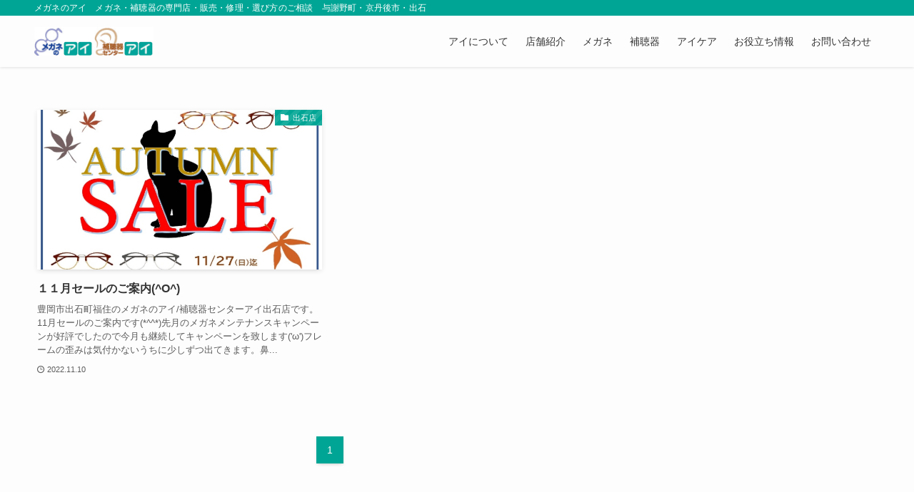

--- FILE ---
content_type: text/html; charset=UTF-8
request_url: https://meganenoai.net/tag/%E3%83%A1%E3%83%B3%E3%83%86%E3%83%8A%E3%83%B3%E3%82%B9/
body_size: 10602
content:
<!DOCTYPE html>
<html dir="ltr" lang="ja" prefix="og: https://ogp.me/ns#" data-loaded="false" data-scrolled="false" data-spmenu="closed">
<head>
<meta charset="utf-8">
<meta name="format-detection" content="telephone=no">
<meta http-equiv="X-UA-Compatible" content="IE=edge">
<meta name="viewport" content="width=device-width, viewport-fit=cover">
  <!-- Google Tag Manager -->
<script>(function(w,d,s,l,i){w[l]=w[l]||[];w[l].push({'gtm.start':
new Date().getTime(),event:'gtm.js'});var f=d.getElementsByTagName(s)[0],
j=d.createElement(s),dl=l!='dataLayer'?'&l='+l:'';j.async=true;j.src=
'https://www.googletagmanager.com/gtm.js?id='+i+dl;f.parentNode.insertBefore(j,f);
})(window,document,'script','dataLayer','GTM-55SG7KT');</script>
<!-- End Google Tag Manager -->
  <title>メンテナンス | メガネのアイ</title>
	<style>img:is([sizes="auto" i], [sizes^="auto," i]) { contain-intrinsic-size: 3000px 1500px }</style>
	
		<!-- All in One SEO 4.9.0 - aioseo.com -->
	<meta name="robots" content="max-image-preview:large" />
	<link rel="canonical" href="https://meganenoai.net/tag/%e3%83%a1%e3%83%b3%e3%83%86%e3%83%8a%e3%83%b3%e3%82%b9/" />
	<meta name="generator" content="All in One SEO (AIOSEO) 4.9.0" />
		<script type="application/ld+json" class="aioseo-schema">
			{"@context":"https:\/\/schema.org","@graph":[{"@type":"BreadcrumbList","@id":"https:\/\/meganenoai.net\/tag\/%E3%83%A1%E3%83%B3%E3%83%86%E3%83%8A%E3%83%B3%E3%82%B9\/#breadcrumblist","itemListElement":[{"@type":"ListItem","@id":"https:\/\/meganenoai.net#listItem","position":1,"name":"Home","item":"https:\/\/meganenoai.net","nextItem":{"@type":"ListItem","@id":"https:\/\/meganenoai.net\/tag\/%e3%83%a1%e3%83%b3%e3%83%86%e3%83%8a%e3%83%b3%e3%82%b9\/#listItem","name":"\u30e1\u30f3\u30c6\u30ca\u30f3\u30b9"}},{"@type":"ListItem","@id":"https:\/\/meganenoai.net\/tag\/%e3%83%a1%e3%83%b3%e3%83%86%e3%83%8a%e3%83%b3%e3%82%b9\/#listItem","position":2,"name":"\u30e1\u30f3\u30c6\u30ca\u30f3\u30b9","previousItem":{"@type":"ListItem","@id":"https:\/\/meganenoai.net#listItem","name":"Home"}}]},{"@type":"CollectionPage","@id":"https:\/\/meganenoai.net\/tag\/%E3%83%A1%E3%83%B3%E3%83%86%E3%83%8A%E3%83%B3%E3%82%B9\/#collectionpage","url":"https:\/\/meganenoai.net\/tag\/%E3%83%A1%E3%83%B3%E3%83%86%E3%83%8A%E3%83%B3%E3%82%B9\/","name":"\u30e1\u30f3\u30c6\u30ca\u30f3\u30b9 | \u30e1\u30ac\u30cd\u306e\u30a2\u30a4","inLanguage":"ja","isPartOf":{"@id":"https:\/\/meganenoai.net\/#website"},"breadcrumb":{"@id":"https:\/\/meganenoai.net\/tag\/%E3%83%A1%E3%83%B3%E3%83%86%E3%83%8A%E3%83%B3%E3%82%B9\/#breadcrumblist"}},{"@type":"Organization","@id":"https:\/\/meganenoai.net\/#organization","name":"\u30e1\u30ac\u30cd\u306e\u30a2\u30a4","description":"\u30e1\u30ac\u30cd\u306e\u30a2\u30a4\u3000\u30e1\u30ac\u30cd\u30fb\u88dc\u8074\u5668\u306e\u5c02\u9580\u5e97\u30fb\u8ca9\u58f2\u30fb\u4fee\u7406\u30fb\u9078\u3073\u65b9\u306e\u3054\u76f8\u8ac7\u3000\u4e0e\u8b1d\u91ce\u753a\u30fb\u4eac\u4e39\u5f8c\u5e02\u30fb\u51fa\u77f3","url":"https:\/\/meganenoai.net\/"},{"@type":"WebSite","@id":"https:\/\/meganenoai.net\/#website","url":"https:\/\/meganenoai.net\/","name":"\u30e1\u30ac\u30cd\u306e\u30a2\u30a4","description":"\u30e1\u30ac\u30cd\u306e\u30a2\u30a4\u3000\u30e1\u30ac\u30cd\u30fb\u88dc\u8074\u5668\u306e\u5c02\u9580\u5e97\u30fb\u8ca9\u58f2\u30fb\u4fee\u7406\u30fb\u9078\u3073\u65b9\u306e\u3054\u76f8\u8ac7\u3000\u4e0e\u8b1d\u91ce\u753a\u30fb\u4eac\u4e39\u5f8c\u5e02\u30fb\u51fa\u77f3","inLanguage":"ja","publisher":{"@id":"https:\/\/meganenoai.net\/#organization"}}]}
		</script>
		<!-- All in One SEO -->

<link rel="alternate" type="application/rss+xml" title="メガネのアイ &raquo; フィード" href="https://meganenoai.net/feed/" />
<link rel="alternate" type="application/rss+xml" title="メガネのアイ &raquo; コメントフィード" href="https://meganenoai.net/comments/feed/" />
<link rel="alternate" type="application/rss+xml" title="メガネのアイ &raquo; メンテナンス タグのフィード" href="https://meganenoai.net/tag/%e3%83%a1%e3%83%b3%e3%83%86%e3%83%8a%e3%83%b3%e3%82%b9/feed/" />
<link rel='stylesheet' id='wp-block-library-css' href='https://meganenoai.net/wp-includes/css/dist/block-library/style.min.css?ver=6.8.3' type='text/css' media='all' />
<link rel='stylesheet' id='main_style-css' href='https://meganenoai.net/wp-content/themes/swell/assets/css/main.css?ver=2.2.7' type='text/css' media='all' />
<style id='classic-theme-styles-inline-css' type='text/css'>
/*! This file is auto-generated */
.wp-block-button__link{color:#fff;background-color:#32373c;border-radius:9999px;box-shadow:none;text-decoration:none;padding:calc(.667em + 2px) calc(1.333em + 2px);font-size:1.125em}.wp-block-file__button{background:#32373c;color:#fff;text-decoration:none}
</style>
<link rel='stylesheet' id='aioseo/css/src/vue/standalone/blocks/table-of-contents/global.scss-css' href='https://meganenoai.net/wp-content/plugins/all-in-one-seo-pack/dist/Lite/assets/css/table-of-contents/global.e90f6d47.css?ver=4.9.0' type='text/css' media='all' />
<style id='global-styles-inline-css' type='text/css'>
:root{--wp--preset--aspect-ratio--square: 1;--wp--preset--aspect-ratio--4-3: 4/3;--wp--preset--aspect-ratio--3-4: 3/4;--wp--preset--aspect-ratio--3-2: 3/2;--wp--preset--aspect-ratio--2-3: 2/3;--wp--preset--aspect-ratio--16-9: 16/9;--wp--preset--aspect-ratio--9-16: 9/16;--wp--preset--color--black: #000;--wp--preset--color--cyan-bluish-gray: #abb8c3;--wp--preset--color--white: #fff;--wp--preset--color--pale-pink: #f78da7;--wp--preset--color--vivid-red: #cf2e2e;--wp--preset--color--luminous-vivid-orange: #ff6900;--wp--preset--color--luminous-vivid-amber: #fcb900;--wp--preset--color--light-green-cyan: #7bdcb5;--wp--preset--color--vivid-green-cyan: #00d084;--wp--preset--color--pale-cyan-blue: #8ed1fc;--wp--preset--color--vivid-cyan-blue: #0693e3;--wp--preset--color--vivid-purple: #9b51e0;--wp--preset--color--swl-main: var( --color_main );--wp--preset--color--swl-main-thin: var( --color_main_thin );--wp--preset--color--swl-gray: var( --color_gray );--wp--preset--color--swl-deep-01: var(--color_deep01);--wp--preset--color--swl-deep-02: var(--color_deep02);--wp--preset--color--swl-deep-03: var(--color_deep03);--wp--preset--color--swl-deep-04: var(--color_deep04);--wp--preset--color--swl-pale-01: var(--color_pale01);--wp--preset--color--swl-pale-02: var(--color_pale02);--wp--preset--color--swl-pale-03: var(--color_pale03);--wp--preset--color--swl-pale-04: var(--color_pale04);--wp--preset--gradient--vivid-cyan-blue-to-vivid-purple: linear-gradient(135deg,rgba(6,147,227,1) 0%,rgb(155,81,224) 100%);--wp--preset--gradient--light-green-cyan-to-vivid-green-cyan: linear-gradient(135deg,rgb(122,220,180) 0%,rgb(0,208,130) 100%);--wp--preset--gradient--luminous-vivid-amber-to-luminous-vivid-orange: linear-gradient(135deg,rgba(252,185,0,1) 0%,rgba(255,105,0,1) 100%);--wp--preset--gradient--luminous-vivid-orange-to-vivid-red: linear-gradient(135deg,rgba(255,105,0,1) 0%,rgb(207,46,46) 100%);--wp--preset--gradient--very-light-gray-to-cyan-bluish-gray: linear-gradient(135deg,rgb(238,238,238) 0%,rgb(169,184,195) 100%);--wp--preset--gradient--cool-to-warm-spectrum: linear-gradient(135deg,rgb(74,234,220) 0%,rgb(151,120,209) 20%,rgb(207,42,186) 40%,rgb(238,44,130) 60%,rgb(251,105,98) 80%,rgb(254,248,76) 100%);--wp--preset--gradient--blush-light-purple: linear-gradient(135deg,rgb(255,206,236) 0%,rgb(152,150,240) 100%);--wp--preset--gradient--blush-bordeaux: linear-gradient(135deg,rgb(254,205,165) 0%,rgb(254,45,45) 50%,rgb(107,0,62) 100%);--wp--preset--gradient--luminous-dusk: linear-gradient(135deg,rgb(255,203,112) 0%,rgb(199,81,192) 50%,rgb(65,88,208) 100%);--wp--preset--gradient--pale-ocean: linear-gradient(135deg,rgb(255,245,203) 0%,rgb(182,227,212) 50%,rgb(51,167,181) 100%);--wp--preset--gradient--electric-grass: linear-gradient(135deg,rgb(202,248,128) 0%,rgb(113,206,126) 100%);--wp--preset--gradient--midnight: linear-gradient(135deg,rgb(2,3,129) 0%,rgb(40,116,252) 100%);--wp--preset--font-size--small: 12px;--wp--preset--font-size--medium: 18px;--wp--preset--font-size--large: 20px;--wp--preset--font-size--x-large: 42px;--wp--preset--font-size--xs: 10px;--wp--preset--font-size--huge: 28px;--wp--preset--spacing--20: 0.44rem;--wp--preset--spacing--30: 0.67rem;--wp--preset--spacing--40: 1rem;--wp--preset--spacing--50: 1.5rem;--wp--preset--spacing--60: 2.25rem;--wp--preset--spacing--70: 3.38rem;--wp--preset--spacing--80: 5.06rem;--wp--preset--shadow--natural: 6px 6px 9px rgba(0, 0, 0, 0.2);--wp--preset--shadow--deep: 12px 12px 50px rgba(0, 0, 0, 0.4);--wp--preset--shadow--sharp: 6px 6px 0px rgba(0, 0, 0, 0.2);--wp--preset--shadow--outlined: 6px 6px 0px -3px rgba(255, 255, 255, 1), 6px 6px rgba(0, 0, 0, 1);--wp--preset--shadow--crisp: 6px 6px 0px rgba(0, 0, 0, 1);}:where(.is-layout-flex){gap: 0.5em;}:where(.is-layout-grid){gap: 0.5em;}body .is-layout-flex{display: flex;}.is-layout-flex{flex-wrap: wrap;align-items: center;}.is-layout-flex > :is(*, div){margin: 0;}body .is-layout-grid{display: grid;}.is-layout-grid > :is(*, div){margin: 0;}:where(.wp-block-columns.is-layout-flex){gap: 2em;}:where(.wp-block-columns.is-layout-grid){gap: 2em;}:where(.wp-block-post-template.is-layout-flex){gap: 1.25em;}:where(.wp-block-post-template.is-layout-grid){gap: 1.25em;}.has-black-color{color: var(--wp--preset--color--black) !important;}.has-cyan-bluish-gray-color{color: var(--wp--preset--color--cyan-bluish-gray) !important;}.has-white-color{color: var(--wp--preset--color--white) !important;}.has-pale-pink-color{color: var(--wp--preset--color--pale-pink) !important;}.has-vivid-red-color{color: var(--wp--preset--color--vivid-red) !important;}.has-luminous-vivid-orange-color{color: var(--wp--preset--color--luminous-vivid-orange) !important;}.has-luminous-vivid-amber-color{color: var(--wp--preset--color--luminous-vivid-amber) !important;}.has-light-green-cyan-color{color: var(--wp--preset--color--light-green-cyan) !important;}.has-vivid-green-cyan-color{color: var(--wp--preset--color--vivid-green-cyan) !important;}.has-pale-cyan-blue-color{color: var(--wp--preset--color--pale-cyan-blue) !important;}.has-vivid-cyan-blue-color{color: var(--wp--preset--color--vivid-cyan-blue) !important;}.has-vivid-purple-color{color: var(--wp--preset--color--vivid-purple) !important;}.has-black-background-color{background-color: var(--wp--preset--color--black) !important;}.has-cyan-bluish-gray-background-color{background-color: var(--wp--preset--color--cyan-bluish-gray) !important;}.has-white-background-color{background-color: var(--wp--preset--color--white) !important;}.has-pale-pink-background-color{background-color: var(--wp--preset--color--pale-pink) !important;}.has-vivid-red-background-color{background-color: var(--wp--preset--color--vivid-red) !important;}.has-luminous-vivid-orange-background-color{background-color: var(--wp--preset--color--luminous-vivid-orange) !important;}.has-luminous-vivid-amber-background-color{background-color: var(--wp--preset--color--luminous-vivid-amber) !important;}.has-light-green-cyan-background-color{background-color: var(--wp--preset--color--light-green-cyan) !important;}.has-vivid-green-cyan-background-color{background-color: var(--wp--preset--color--vivid-green-cyan) !important;}.has-pale-cyan-blue-background-color{background-color: var(--wp--preset--color--pale-cyan-blue) !important;}.has-vivid-cyan-blue-background-color{background-color: var(--wp--preset--color--vivid-cyan-blue) !important;}.has-vivid-purple-background-color{background-color: var(--wp--preset--color--vivid-purple) !important;}.has-black-border-color{border-color: var(--wp--preset--color--black) !important;}.has-cyan-bluish-gray-border-color{border-color: var(--wp--preset--color--cyan-bluish-gray) !important;}.has-white-border-color{border-color: var(--wp--preset--color--white) !important;}.has-pale-pink-border-color{border-color: var(--wp--preset--color--pale-pink) !important;}.has-vivid-red-border-color{border-color: var(--wp--preset--color--vivid-red) !important;}.has-luminous-vivid-orange-border-color{border-color: var(--wp--preset--color--luminous-vivid-orange) !important;}.has-luminous-vivid-amber-border-color{border-color: var(--wp--preset--color--luminous-vivid-amber) !important;}.has-light-green-cyan-border-color{border-color: var(--wp--preset--color--light-green-cyan) !important;}.has-vivid-green-cyan-border-color{border-color: var(--wp--preset--color--vivid-green-cyan) !important;}.has-pale-cyan-blue-border-color{border-color: var(--wp--preset--color--pale-cyan-blue) !important;}.has-vivid-cyan-blue-border-color{border-color: var(--wp--preset--color--vivid-cyan-blue) !important;}.has-vivid-purple-border-color{border-color: var(--wp--preset--color--vivid-purple) !important;}.has-vivid-cyan-blue-to-vivid-purple-gradient-background{background: var(--wp--preset--gradient--vivid-cyan-blue-to-vivid-purple) !important;}.has-light-green-cyan-to-vivid-green-cyan-gradient-background{background: var(--wp--preset--gradient--light-green-cyan-to-vivid-green-cyan) !important;}.has-luminous-vivid-amber-to-luminous-vivid-orange-gradient-background{background: var(--wp--preset--gradient--luminous-vivid-amber-to-luminous-vivid-orange) !important;}.has-luminous-vivid-orange-to-vivid-red-gradient-background{background: var(--wp--preset--gradient--luminous-vivid-orange-to-vivid-red) !important;}.has-very-light-gray-to-cyan-bluish-gray-gradient-background{background: var(--wp--preset--gradient--very-light-gray-to-cyan-bluish-gray) !important;}.has-cool-to-warm-spectrum-gradient-background{background: var(--wp--preset--gradient--cool-to-warm-spectrum) !important;}.has-blush-light-purple-gradient-background{background: var(--wp--preset--gradient--blush-light-purple) !important;}.has-blush-bordeaux-gradient-background{background: var(--wp--preset--gradient--blush-bordeaux) !important;}.has-luminous-dusk-gradient-background{background: var(--wp--preset--gradient--luminous-dusk) !important;}.has-pale-ocean-gradient-background{background: var(--wp--preset--gradient--pale-ocean) !important;}.has-electric-grass-gradient-background{background: var(--wp--preset--gradient--electric-grass) !important;}.has-midnight-gradient-background{background: var(--wp--preset--gradient--midnight) !important;}.has-small-font-size{font-size: var(--wp--preset--font-size--small) !important;}.has-medium-font-size{font-size: var(--wp--preset--font-size--medium) !important;}.has-large-font-size{font-size: var(--wp--preset--font-size--large) !important;}.has-x-large-font-size{font-size: var(--wp--preset--font-size--x-large) !important;}
:where(.wp-block-post-template.is-layout-flex){gap: 1.25em;}:where(.wp-block-post-template.is-layout-grid){gap: 1.25em;}
:where(.wp-block-columns.is-layout-flex){gap: 2em;}:where(.wp-block-columns.is-layout-grid){gap: 2em;}
:root :where(.wp-block-pullquote){font-size: 1.5em;line-height: 1.6;}
</style>

<style id="swell_custom_front_style">:root{--color_main:#00a595;--color_text:#333;--color_link:#2e3d2e;--color_border:rgba(200,200,200,.5);--color_gray:rgba(200,200,200,.15);--color_htag:#00a595;--color_bg:#fdfdfd;--color_gradient1:#d8ffff;--color_gradient2:#87e7ff;--color_main_thin:rgba(0, 206, 186, 0.05 );--color_main_dark:rgba(0, 124, 112, 1 );--color_list_check:#00a595;--color_list_num:#00a595;--color_list_good:#86dd7b;--color_list_bad:#f36060;--color_faq_q:#d55656;--color_faq_a:#6599b7;--color_capbox_01:#f59b5f;--color_capbox_01_bg:#fff8eb;--color_capbox_02:#5fb9f5;--color_capbox_02_bg:#edf5ff;--color_capbox_03:#2fcd90;--color_capbox_03_bg:#eafaf2;--color_icon_good:#3cd250;--color_icon_good_bg:#ecffe9;--color_icon_bad:#4b73eb;--color_icon_bad_bg:#eafaff;--color_icon_info:#f578b4;--color_icon_info_bg:#fff0fa;--color_icon_announce:#ffa537;--color_icon_announce_bg:#fff5f0;--color_icon_pen:#7a7a7a;--color_icon_pen_bg:#f7f7f7;--color_icon_book:#787364;--color_icon_book_bg:#f8f6ef;--color_icon_point:#ffa639;--color_icon_check:#86d67c;--color_icon_batsu:#f36060;--color_icon_hatena:#5295cc;--color_icon_caution:#f7da38;--color_icon_memo:#84878a;--color_content_bg:#fdfdfd;--color_btn_red:#f74a4a;--color_btn_blue:#338df4;--color_btn_green:#62d847;--color_btn_blue_dark:rgba(38, 106, 183, 1 );--color_btn_red_dark:rgba(185, 56, 56, 1 );--color_btn_green_dark:rgba(74, 162, 53, 1 );--color_deep01:#e44141;--color_deep02:#3d79d5;--color_deep03:#63a84d;--color_deep04:#f09f4d;--color_pale01:#fff2f0;--color_pale02:#f3f8fd;--color_pale03:#f1f9ee;--color_pale04:#fdf9ee;--color_mark_blue:#b7e3ff;--color_mark_green:#bdf9c3;--color_mark_yellow:#fcf69f;--color_mark_orange:#ffddbc;--border01:solid 1px var(--color_main);--border02:double 4px var(--color_main);--border03:dashed 2px var(--color_border);--border04:solid 4px var(--color_gray);--card_posts_thumb_ratio:56.25%;--list_posts_thumb_ratio:61.8%;--big_posts_thumb_ratio:56.25%;--thumb_posts_thumb_ratio:61.8%;--color_header_bg:#fdfdfd;--color_header_text:#333;--color_footer_bg:#fdfdfd;--color_footer_text:#333;--color_fbm_text:#333;--color_fbm_bg:#fff;--fbm_opacity:0.9;--fix_header_opacity:1;--container_size:1296px;--article_size:944px;--logo_size_sp:48px;--logo_size_pc:40px;--logo_size_pcfix:32px;}.is-style-btn_normal a{border-radius:80px}.is-style-btn_solid a{border-radius:80px}.is-style-btn_shiny a{border-radius:80px}.is-style-btn_line a{border-radius:80px}.post_content blockquote{padding:1.5em 2em 1.5em 3em}.post_content blockquote::before,.post_content blockquote::after{content:"";display:block;width:1px;height:calc(100% - 3em);background-color:rgba(180,180,180,.75);top:1.5em}.post_content blockquote::before{left:1.5em}.post_content blockquote::after{left:calc(1.5em + 5px)}.mark_blue{background:-webkit-linear-gradient(transparent 64%,var(--color_mark_blue) 0%);background:linear-gradient(transparent 64%,var(--color_mark_blue) 0%)}.mark_green{background:-webkit-linear-gradient(transparent 64%,var(--color_mark_green) 0%);background:linear-gradient(transparent 64%,var(--color_mark_green) 0%)}.mark_yellow{background:-webkit-linear-gradient(transparent 64%,var(--color_mark_yellow) 0%);background:linear-gradient(transparent 64%,var(--color_mark_yellow) 0%)}.mark_orange{background:-webkit-linear-gradient(transparent 64%,var(--color_mark_orange) 0%);background:linear-gradient(transparent 64%,var(--color_mark_orange) 0%)}[class*="is-style-icon_"]{color:#333;border-width:0}[class*="is-style-big_icon_"]{position:relative;padding:2em 1.5em 1.5em;border-width:2px;border-style:solid}[data-col="gray"] .c-balloon__text{background:#f7f7f7;border-color:#ccc}[data-col="gray"] .c-balloon__before{border-right-color:#f7f7f7}[data-col="green"] .c-balloon__text{background:#d1f8c2;border-color:#9ddd93}[data-col="green"] .c-balloon__before{border-right-color:#d1f8c2}[data-col="blue"] .c-balloon__text{background:#e2f6ff;border-color:#93d2f0}[data-col="blue"] .c-balloon__before{border-right-color:#e2f6ff}[data-col="red"] .c-balloon__text{background:#ffebeb;border-color:#f48789}[data-col="red"] .c-balloon__before{border-right-color:#ffebeb}[data-col="yellow"] .c-balloon__text{background:#f9f7d2;border-color:#fbe593}[data-col="yellow"] .c-balloon__before{border-right-color:#f9f7d2}.-type-list2 .p-postList__body::after,.-type-big .p-postList__body::after{content: "READ MORE »";}.c-postThumb__cat{background-color:#00a595;color:#fff;background-image: repeating-linear-gradient(-45deg,rgba(255,255,255,.1),rgba(255,255,255,.1) 6px,transparent 6px,transparent 12px)}.post_content h2{background:var(--color_htag);padding:.75em 1em;color:#fff}.post_content h2::before{position:absolute;display:block;pointer-events:none;content:"";top:-4px;left:0;width:100%;height:calc(100% + 4px);box-sizing:content-box;border-top:solid 2px var(--color_htag);border-bottom:solid 2px var(--color_htag)}.post_content h3{padding:0 .5em .5em}.post_content h3::before{content:"";width:100%;height:2px;background: repeating-linear-gradient(90deg, var(--color_htag) 0%, var(--color_htag) 29.3%, rgba(150,150,150,.2) 29.3%, rgba(150,150,150,.2) 100%)}.post_content h4{padding:0 0 0 16px;border-left:solid 2px var(--color_htag)}body{font-weight:500;font-family:"游ゴシック体", "Yu Gothic", YuGothic, "Hiragino Kaku Gothic ProN", "Hiragino Sans", Meiryo, sans-serif}.l-header{box-shadow: 0 1px 4px rgba(0,0,0,.12)}.l-header__bar{color:#fff;background:var(--color_main)}.l-header__menuBtn{order:1}.l-header__customBtn{order:3}.c-gnav a::after{background:var(--color_main);width:100%;height:2px;transform:scaleX(0)}.l-header__spNav .current_{border-bottom-color:var(--color_main)}.c-gnav > li:hover > a::after,.c-gnav > .-current > a::after{transform: scaleX(1)}.c-gnav .sub-menu{color:#333;background:#fff}.page .c-pageTitle__inner{display: block;float: left;margin-bottom: -1px;padding: .25em .5em;border-bottom: solid 1px var(--color_main)}.page .l-mainContent .c-pageTitle{border-bottom: solid 1px var(--color_border)}.archive .c-pageTitle__inner{display: block;float: left;margin-bottom: -1px;padding: .25em .5em;border-bottom: solid 1px var(--color_main)}.archive .l-mainContent .c-pageTitle{border-bottom: solid 1px var(--color_border)}.c-secTitle{border-left:solid 2px var(--color_main);padding:0em .75em}.l-topTitleArea.c-filterLayer::before{background-color:#000;opacity:0.2}.c-shareBtns__item:not(:last-child){margin-right:4px}.c-shareBtns__btn{padding:8px 0}#main_content .post_content,#lp-content .post_content{font-size:4vw}#pagetop{border-radius:50%}.c-widget__title.-side{padding:.5em}.c-widget__title.-side::before{content:"";bottom:0;left:0;width:40%;z-index:1;background:var(--color_main)}.c-widget__title.-side::after{content:"";bottom:0;left:0;width:100%;background:var(--color_border)}.c-widget__title.-spmenu{padding:.5em .75em;background:var(--color_main);color:#fff;}.c-widget__title.-footer{padding:.5em}.c-widget__title.-footer::before{content:"";bottom:0;left:0;width:40%;z-index:1;background:var(--color_main)}.c-widget__title.-footer::after{content:"";bottom:0;left:0;width:100%;background:var(--color_border)}.p-spMenu{color:#333}.p-spMenu__inner::before{background:#fdfdfd;opacity:1}.p-spMenu__overlay{background:#000;opacity:0.6}[class*="page-numbers"]{color:var(--color_main);border: solid 1px var(--color_main)}@media screen and (min-width: 960px){:root{}}@media screen and (max-width: 959px){:root{}.l-header__logo{order:2;text-align:center}}@media screen and (min-width: 600px){:root{}#main_content .post_content,#lp-content .post_content{font-size:16px}}@media screen and (max-width: 599px){:root{}}.l-header{opacity:0;-webkit-animation:FadeIn .75s ease 0s 1 normal both;animation:FadeIn .75s ease 0s 1 normal both}.l-header__bar{top:-16px;opacity:0;-webkit-animation:FadeInFromY .75s ease .1s 1 normal both;animation:FadeInFromY .75s ease .1s 1 normal both}.l-header__inner{opacity:0;-webkit-animation:FadeIn .75s ease .25s 1 normal both;animation:FadeIn .75s ease .25s 1 normal both}.l-header__spNav{opacity:0;-webkit-animation:FadeIn 1s ease .25s 1 normal both;animation:FadeIn 1s ease .25s 1 normal both}.l-content{opacity:0;-webkit-animation:FadeIn 1s ease .5s 1 normal both;animation:FadeIn 1s ease .5s 1 normal both}.l-topTitleArea{opacity:0;-webkit-animation:FadeIn .75s ease .25s 1 normal both;animation:FadeIn .75s ease .25s 1 normal both}.l-topTitleArea__body{opacity:0;-webkit-animation:FadeIn .75s ease .5s 1 normal both;animation:FadeIn .75s ease .5s 1 normal both}.c-infoBar{opacity:0;-webkit-animation:FadeIn 1s ease 0s 1 normal both;animation:FadeIn 1s ease 0s 1 normal both}.c-infoBar__text.-flow-off{left:-8px;opacity:0;-webkit-animation:FadeInFromX .75s ease .5s 1 normal both;animation:FadeInFromX .75s ease .5s 1 normal both}.p-mainVisual{opacity:0;-webkit-animation:FadeIn .75s ease .25s 1 normal both;animation:FadeIn .75s ease .25s 1 normal both}.-type-single .p-mainVisual__inner{opacity:0;-webkit-animation:FadeIn 1s ease 0s 1 normal both;animation:FadeIn 1s ease 0s 1 normal both}.-type-slider .p-mainVisual__inner{transition:opacity .75s,visibility .75s;transition-delay:.25s}.-type-slider .p-mainVisual__inner:not(.show_){visibility:hidden;opacity:0}.p-mainVisual__textLayer{opacity:0;-webkit-animation:FadeIn .75s ease .75s 1 normal both;animation:FadeIn .75s ease .75s 1 normal both}.p-mvInfo{opacity:0;-webkit-animation:FadeIn .75s ease .25s 1 normal both;animation:FadeIn .75s ease .25s 1 normal both}.p-postSlider{visibility:hidden;opacity:0;transition:opacity .8s,visibility .8s;transition-delay:.25s}.p-postSlider.show_{visibility:visible;opacity:1}.p-breadcrumb{opacity:0;-webkit-animation:FadeIn 1s ease .25s 1 normal both;animation:FadeIn 1s ease .25s 1 normal both}.swell-block-tab .c-tabBody__item[aria-hidden=false]{-webkit-animation:tabFadeUp .5s ease 0s 1 normal both;animation:tabFadeUp .5s ease 0s 1 normal both}.swell-block-tab.is-style-default .c-tabBody__item[aria-hidden=false]{-webkit-animation:tabFade .5s ease 0s 1 normal both;animation:tabFade .5s ease 0s 1 normal both}@media (min-width:960px){.-series .l-header__inner{display:flex;align-items:stretch}.-series .l-header__logo{display:flex;flex-wrap:wrap;align-items:center;margin-right:24px;padding:16px 0}.-series .l-header__logo .c-catchphrase{padding:4px 0;font-size:13px}.-series .c-headLogo{margin-right:16px}.-series-right .l-header__inner{justify-content:space-between}.-series-right .c-gnavWrap{margin-left:auto}.-series-right .w-header{margin-left:12px}.-series-left .w-header{margin-left:auto}}@media (min-width:960px) and (min-width:600px){.-series .c-headLogo{max-width:400px}}.c-gnav .sub-menu::before{position:absolute;top:0;left:0;z-index:0;width:100%;height:100%;content:""}.c-gnav .sub-menu a::before,.c-spnav a::before,.widget_archive a::before,.widget_categories a::before,.widget_nav_menu a::before,.widget_pages a::before,.wp-block-archives a::before,.wp-block-categories a::before{font-weight:400;font-family:icomoon!important;font-style:normal;font-variant:normal;line-height:1;text-transform:none;-webkit-font-smoothing:antialiased;-moz-osx-font-smoothing:grayscale}.c-submenuToggleBtn{display:none}.c-spnav .sub-menu,.widget_categories .children,.widget_nav_menu .sub-menu,.widget_pages .children,.wp-block-categories .children{margin:0}.c-spnav .sub-menu a,.widget_categories .children a,.widget_nav_menu .sub-menu a,.widget_pages .children a,.wp-block-categories .children a{padding-left:2.5em;font-size:.85em}.c-spnav .sub-menu a::before,.widget_categories .children a::before,.widget_nav_menu .sub-menu a::before,.widget_pages .children a::before,.wp-block-categories .children a::before{left:1em}.c-spnav .sub-menu a:hover,.widget_categories .children a:hover,.widget_nav_menu .sub-menu a:hover,.widget_pages .children a:hover,.wp-block-categories .children a:hover{padding-left:2.75em}.c-spnav .sub-menu ul a,.widget_categories .children ul a,.widget_nav_menu .sub-menu ul a,.widget_pages .children ul a,.wp-block-categories .children ul a{padding-left:3.25em}.c-spnav .sub-menu ul a::before,.widget_categories .children ul a::before,.widget_nav_menu .sub-menu ul a::before,.widget_pages .children ul a::before,.wp-block-categories .children ul a::before{left:1.75em}.c-spnav .sub-menu ul a:hover,.widget_categories .children ul a:hover,.widget_nav_menu .sub-menu ul a:hover,.widget_pages .children ul a:hover,.wp-block-categories .children ul a:hover{padding-left:3.5em}.widget_archive a,.widget_categories a,.widget_nav_menu a,.widget_pages a,.wp-block-archives a,.wp-block-categories a{padding:.75em 1em .75em 1.5em;transition:padding .25s}.widget_archive a:hover,.widget_categories a:hover,.widget_nav_menu a:hover,.widget_pages a:hover,.wp-block-archives a:hover,.wp-block-categories a:hover{padding-right:.75em;padding-left:1.75em}.widget_categories .children,.widget_pages .children,.wp-block-categories .children{margin:0}.c-gnav .sub-menu a::before,.c-spnav a::before,.widget_archive a::before,.widget_categories a::before,.widget_nav_menu a::before,.widget_pages a::before,.wp-block-archives a::before,.wp-block-categories a::before{position:absolute;top:50%;left:2px;display:inline-block;color:inherit;vertical-align:middle;-webkit-transform:translateY(-50%);transform:translateY(-50%);content:"\e921"}.c-gnav li:hover>.sub-menu{visibility:visible;opacity:1}.c-gnav .sub-menu::before{z-index:0;background:inherit;content:""}.c-gnav .sub-menu .sub-menu{top:0;left:100%;z-index:-1}.c-gnav .sub-menu a{padding-left:2em;transition:opacity .25s,background-color .25s}.c-gnav .sub-menu a::before{position:absolute;left:.5em;line-height:inherit}.c-gnav .sub-menu a:hover .ttl{left:4px}.c-spnav a{position:relative;display:block;padding:.75em 1em .75em 1.5em;border-bottom:solid 1px var(--color_border);transition:padding .25s}.c-spnav a:hover{padding-right:.75em;padding-left:1.75em}</style>
<style id="swell_custom_css"></style>
<link rel="https://api.w.org/" href="https://meganenoai.net/wp-json/" /><link rel="alternate" title="JSON" type="application/json" href="https://meganenoai.net/wp-json/wp/v2/tags/202" /><!-- Favicon Rotator -->
<link rel="shortcut icon" href="https://meganenoai.net/wp-content/uploads/2020/12/megane_favi.png" />
<!-- End Favicon Rotator -->
<style type="text/css">.recentcomments a{display:inline !important;padding:0 !important;margin:0 !important;}</style><link rel="icon" href="https://meganenoai.net/wp-content/uploads/2022/02/cropped-ai_favicon-32x32.png" sizes="32x32" />
<link rel="icon" href="https://meganenoai.net/wp-content/uploads/2022/02/cropped-ai_favicon-192x192.png" sizes="192x192" />
<link rel="apple-touch-icon" href="https://meganenoai.net/wp-content/uploads/2022/02/cropped-ai_favicon-180x180.png" />
<meta name="msapplication-TileImage" content="https://meganenoai.net/wp-content/uploads/2022/02/cropped-ai_favicon-270x270.png" />

		<style type="text/css" id="wp-custom-css">
			.c-pageTitle {
	display: none;
}

.l-content {
	padding-top: 0;
}

.p-breadcrumb.-bg-on {
	display: none;
}

.news_honb {
	background: #ece3ae;
}

@font-face {
	font-family: "KTEGAKI";
	src: url("../font/KTEGAKI.woff") format("woff");
}

.tegaki__text {
	font-family: "KTEGAKI";
	font-style: normal;
	font-weight: normal;
}

.p-breadcrumb,
.c-pageTitle{
	display: none;
}

.l-content {
	padding-top: 0;
}

.post_content {
	margin-top: 0;
}

.l-footer {
	background-color: #74716e;
	color: #fff;
}

.l-footer__nav a,
.l-footer__nav li:first-child a{
	font-size: 1rem;
	border: none;
}

.sub-menu .menu-item a {
	padding-left: 1rem;
}

.sub-menu .menu-item a:before {
	content: '-';
}

.w-footer__box {
	text-align: right;
}

@media (max-width: 768px) {
.l-footer__nav {
  justify-content: flex-start;
  flex-direction: column;
}
}		</style>
		</head>
<body data-rsssl=1>
  <!-- Google Tag Manager (noscript) -->
<noscript><iframe src="https://www.googletagmanager.com/ns.html?id=GTM-55SG7KT"
height="0" width="0" style="display:none;visibility:hidden"></iframe></noscript>
<!-- End Google Tag Manager (noscript) -->
  <div id="body_wrap" class="archive tag tag-202 wp-theme-swell -body-solid -index-off -sidebar-on -frame-off id_202" data-barba="wrapper">
<div id="sp_menu" class="p-spMenu -left">
	<div class="p-spMenu__inner">
		<div class="p-spMenu__closeBtn">
			<div class="c-iconBtn -menuBtn" data-onclick="toggleMenu" aria-label="メニューを閉じる">
				<i class="c-iconBtn__icon icon-close-thin"></i>
			</div>
		</div>
		<div class="p-spMenu__body">
			<div class="c-widget__title -spmenu">MENU</div>
			<div class="p-spMenu__nav">
			<ul class="c-spnav"><li class="menu-item"><a href="https://meganenoai.net/about/">アイについて</a></li>
<li class="menu-item"><a href="https://meganenoai.net/shop/">店舗紹介</a></li>
<li class="menu-item"><a href="https://meganenoai.net/glass/">メガネ</a></li>
<li class="menu-item"><a href="https://meganenoai.net/hearing-aid/">補聴器</a></li>
<li class="menu-item"><a href="https://meganenoai.net/eye-care/">アイケア</a></li>
<li class="menu-item"><a href="https://meganenoai.net/blog/">お役立ち情報</a></li>
<li class="menu-item"><a href="https://meganenoai.net/contact/">お問い合わせ</a></li>
</ul>			</div>
					</div>
	</div>
	<div class="p-spMenu__overlay c-overlay" data-onclick="toggleMenu"></div>
</div>
<header id="header" class="l-header -series -series-right" data-spfix="1">
		<div class="l-header__bar">
		<div class="l-header__barInner l-container">
							<div class="c-catchphrase">メガネのアイ　メガネ・補聴器の専門店・販売・修理・選び方のご相談　与謝野町・京丹後市・出石</div>
					</div>
	</div>
	<div class="l-header__inner l-container">
		<div class="l-header__logo">
			<div class="c-headLogo -img"><a href="https://meganenoai.net/" title="メガネのアイ" class="c-headLogo__link" rel="home"><img src="https://meganenoai.net/wp-content/uploads/2022/02/ai_logo_2022.png" alt="メガネのアイ" class="c-headLogo__img"></a></div>					</div>
		<nav id="gnav" class="l-header__gnav c-gnavWrap">
			<ul class="c-gnav">
				<li class="menu-item"><a href="https://meganenoai.net/about/"><span class="ttl">アイについて</span></a></li>
<li class="menu-item"><a href="https://meganenoai.net/shop/"><span class="ttl">店舗紹介</span></a></li>
<li class="menu-item"><a href="https://meganenoai.net/glass/"><span class="ttl">メガネ</span></a></li>
<li class="menu-item"><a href="https://meganenoai.net/hearing-aid/"><span class="ttl">補聴器</span></a></li>
<li class="menu-item"><a href="https://meganenoai.net/eye-care/"><span class="ttl">アイケア</span></a></li>
<li class="menu-item"><a href="https://meganenoai.net/blog/"><span class="ttl">お役立ち情報</span></a></li>
<li class="menu-item"><a href="https://meganenoai.net/contact/"><span class="ttl">お問い合わせ</span></a></li>
							</ul>
		</nav>
				<div class="l-header__customBtn sp_">
			<div class="c-iconBtn" data-onclick="toggleSearch" role="button" aria-label="検索ボタン">
			<i class="c-iconBtn__icon icon-search"></i>
					</div>
	</div>
<div class="l-header__menuBtn sp_">
	<div class="c-iconBtn -menuBtn" data-onclick="toggleMenu" role="button" aria-label="メニューボタン">
		<i class="c-iconBtn__icon icon-menu-thin"></i>
			</div>
</div>
	</div>
	</header>
<div id="fix_header" class="l-fixHeader -series -series-right">
	<div class="l-fixHeader__inner l-container">
		<div class="l-fixHeader__logo">
			<div class="c-headLogo -img"><a href="https://meganenoai.net/" title="メガネのアイ" class="c-headLogo__link" rel="home"><img src="https://meganenoai.net/wp-content/uploads/2022/02/ai_logo_2022.png" alt="メガネのアイ" class="c-headLogo__img"></a></div>		</div>
		<div class="l-fixHeader__gnav c-gnavWrap"><!-- gnav --></div>
	</div>
</div>
<div id="breadcrumb" class="p-breadcrumb -bg-on"><ol class="p-breadcrumb__list l-container"><li class="p-breadcrumb__item"><a href="https://meganenoai.net/" class="p-breadcrumb__text"><span class="icon-home"> ホーム</span></a></li><li class="p-breadcrumb__item"><span class="p-breadcrumb__text">メンテナンス</span></li></ol></div><div id="content" class="l-content l-container" >
<main id="main_content" class="l-mainContent l-article">
	<div class="l-mainContent__inner">
					<h1 class="c-pageTitle">
				<span class="c-pageTitle__inner">
					メンテナンス<span class="c-pageTitle__subTitle u-fz-14">– tag –</span>				</span>
			</h1>
		<div class="p-termHead">
		</div>
		<div class="p-termContent">
						<div class="c-tabBody p-postListTabBody">
				<div id="post_list_tab_1" class="c-tabBody__item" aria-hidden="false">
				<ul class="p-postList -type-card -pc-col3 -sp-col1"><li class="p-postList__item">
	<a href="https://meganenoai.net/izushi/%ef%bc%91%ef%bc%91%e6%9c%88%e3%82%bb%e3%83%bc%e3%83%ab%e3%81%ae%e3%81%94%e6%a1%88%e5%86%85o/" class="p-postList__link">
		<div class="p-postList__thumb c-postThumb">
	<figure class="c-postThumb__figure"><img width="1024" height="670" src="https://meganenoai.net/wp-content/themes/swell/assets/img/placeholder.gif" data-src="https://meganenoai.net/wp-content/uploads/2022/11/2022　１１月ウインドーＰＯＰ　_page-0001-1024x670.jpg" class="c-postThumb__img lazyload -no-lb wp-post-image" alt="" decoding="async" fetchpriority="high" data-srcset="https://meganenoai.net/wp-content/uploads/2022/11/2022　１１月ウインドーＰＯＰ　_page-0001-1024x670.jpg 1024w, https://meganenoai.net/wp-content/uploads/2022/11/2022　１１月ウインドーＰＯＰ　_page-0001-300x196.jpg 300w, https://meganenoai.net/wp-content/uploads/2022/11/2022　１１月ウインドーＰＯＰ　_page-0001-768x503.jpg 768w, https://meganenoai.net/wp-content/uploads/2022/11/2022　１１月ウインドーＰＯＰ　_page-0001.jpg 1262w" sizes="(min-width: 960px) 400px, 100vw" /></figure>
			<span class="c-postThumb__cat icon-folder" data-cat-id="7">出石店</span>
	</div>
					<div class="p-postList__body">
				<h2 class="p-postList__title">１１月セールのご案内(^O^)</h2>									<div class="p-postList__excerpt u-thin">豊岡市出石町福住のメガネのアイ/補聴器センターアイ出石店です。11月セールのご案内です(*^^*)先月のメガネメンテナンスキャンペーンが好評でしたので今月も継続してキャンペーンを致します('ω')フレームの歪みは気付かないうちに少しずつ出てきます。鼻...</div>
								<div class="p-postList__meta">
					<div class="p-postList__times c-postTimes u-thin">
			<time class="c-postTimes__posted icon-posted" datetime="2022-11-10">2022.11.10</time>
		</div>
																			</div>
			</div>
			</a>
</li>
</ul><div class="c-pagination">
<span class="page-numbers current">1</span></div>
				</div>
								</div>
					</div>
	</div>
</main>
<aside id="sidebar" class="l-sidebar">
</aside>
</div>



<footer id="footer" class="l-footer">
	<div class="l-footer__inner">
	

		<div class="l-footer__foot">
			<div class="l-container">
							<ul class="l-footer__nav"><li class="menu-item"><a href="https://meganenoai.net/">HOME</a></li>
<li class="menu-item menu-item-has-children"><a href="https://meganenoai.net/about/">アイについて</a>
<ul class="sub-menu">
	<li class="menu-item"><a href="/about/#feature">特徴</a></li>
	<li class="menu-item"><a href="/about/#posture">姿勢</a></li>
	<li class="menu-item"><a href="/about/#greeting">代表挨拶</a></li>
	<li class="menu-item"><a href="/about/#company">会社概要</a></li>
</ul>
</li>
<li class="menu-item menu-item-has-children"><a href="https://meganenoai.net/shop/">店舗紹介</a>
<ul class="sub-menu">
	<li class="menu-item"><a href="/shop/#kaetsu">加悦本店</a></li>
	<li class="menu-item"><a href="/shop/#amino">網野店</a></li>
	<li class="menu-item"><a href="/shop/#oomiya">大宮店</a></li>
	<li class="menu-item"><a href="/shop/#iwataki">岩滝店</a></li>
	<li class="menu-item"><a href="/shop/#izushi">出石店</a></li>
</ul>
</li>
<li class="menu-item menu-item-has-children"><a href="https://meganenoai.net/glass/">メガネ</a>
<ul class="sub-menu">
	<li class="menu-item"><a href="/glass/#frame">フレーム</a></li>
	<li class="menu-item"><a href="/glass/#pc">PCメガネ</a></li>
	<li class="menu-item"><a href="/glass/#glasses-lupe">拡大鏡</a></li>
	<li class="menu-item"><a href="/glass/#old">老眼鏡</a></li>
	<li class="menu-item"><a href="/glass/#sunglass">サングラス</a></li>
	<li class="menu-item"><a href="/glass/#sports">スポーツ</a></li>
</ul>
</li>
<li class="menu-item"><a href="https://meganenoai.net/hearing-aid/">補聴器</a></li>
<li class="menu-item"><a href="https://meganenoai.net/eye-care/">アイケア</a></li>
<li class="menu-item menu-item-has-children"><a href="https://meganenoai.net/blog-2/">ブログ</a>
<ul class="sub-menu">
	<li class="menu-item"><a href="/category/kaya/">加悦本店</a></li>
	<li class="menu-item"><a href="/category/amino/">網野店</a></li>
	<li class="menu-item"><a href="/category/oomiya/">大宮店</a></li>
	<li class="menu-item"><a href="/category/iwataki/">岩滝店</a></li>
	<li class="menu-item"><a href="/category/izushi/">出石店</a></li>
</ul>
</li>
</ul>			<p class="copyright">&copy; 2020 メガネのアイ.</p>
					</div>
	</div>
</div>
</footer>

<div class="p-fixBtnWrap">
	
			<div id="pagetop" class="c-fixBtn hov-bg-main" data-onclick="pageTop" role="button" aria-label="ページトップボタン">
			<i class="c-fixBtn__icon icon-chevron-small-up" role="presentation"></i>
		</div>
	</div>

<div id="search_modal" class="c-modal p-searchModal">
    <div class="c-overlay" data-onclick="toggleSearch"></div>
    <div class="p-searchModal__inner">
        <form role="search" method="get" class="c-searchForm" action="https://meganenoai.net/" role="search">
	<input type="text" value="" name="s" class="c-searchForm__s s" placeholder="検索" aria-label="検索ワード">
	<button type="submit" class="c-searchForm__submit icon-search hov-opacity u-bg-main" value="search" aria-label="検索を実行する"></button>
</form>
    </div>
</div>


</div><!--/ #all_wrapp-->
<script type="speculationrules">
{"prefetch":[{"source":"document","where":{"and":[{"href_matches":"\/*"},{"not":{"href_matches":["\/wp-*.php","\/wp-admin\/*","\/wp-content\/uploads\/*","\/wp-content\/*","\/wp-content\/plugins\/*","\/wp-content\/themes\/swell\/*","\/*\\?(.+)"]}},{"not":{"selector_matches":"a[rel~=\"nofollow\"]"}},{"not":{"selector_matches":".no-prefetch, .no-prefetch a"}}]},"eagerness":"conservative"}]}
</script>
<script type="text/javascript" src="https://meganenoai.net/wp-content/themes/swell/assets/js/plugins.js?ver=2.2.7" id="swell_plugins-js"></script>
<script type="text/javascript" id="swell_script-js-extra">
/* <![CDATA[ */
var swellVars = {"ajaxUrl":"https:\/\/meganenoai.net\/wp-admin\/admin-ajax.php","ajaxNonce":"356ee1e663","isLoggedIn":"","isAjaxAfterPost":"","isAjaxFooter":"","isFixHeadSP":"1","tocListTag":"ol","tocTarget":"h3","tocMinnum":"2","useLuminous":"1","mvSlideEffect":"fade","mvSlideSpeed":"1500","mvSlideDelay":"5000","mvSlideNum":"1","mvSlideNumSp":"1"};
/* ]]> */
</script>
<script type="text/javascript" src="https://meganenoai.net/wp-content/themes/swell/build/js/main.js?ver=2.2.7" id="swell_script-js"></script>
<script type="module"  src="https://meganenoai.net/wp-content/plugins/all-in-one-seo-pack/dist/Lite/assets/table-of-contents.95d0dfce.js?ver=4.9.0" id="aioseo/js/src/vue/standalone/blocks/table-of-contents/frontend.js-js"></script>
<script type="application/ld+json">[{
					"@context": "http://schema.org",
					"@type": "SiteNavigationElement",
					"name": ["アイについて","店舗紹介","メガネ","補聴器","アイケア","お役立ち情報","お問い合わせ"],
					"url": ["https://meganenoai.net/about/","https://meganenoai.net/shop/","https://meganenoai.net/glass/","https://meganenoai.net/hearing-aid/","https://meganenoai.net/eye-care/","https://meganenoai.net/blog/","https://meganenoai.net/contact/"]
				}]</script>
</body></html>
